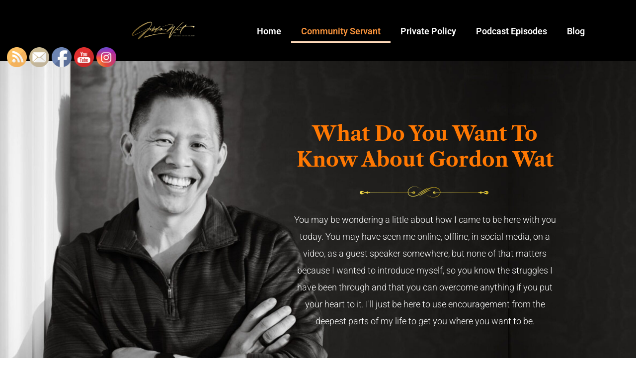

--- FILE ---
content_type: text/css
request_url: https://gordonwat.com/wp-content/uploads/elementor/css/post-31.css?ver=1769070929
body_size: 1963
content:
.elementor-31 .elementor-element.elementor-element-7f7329e2:not(.elementor-motion-effects-element-type-background), .elementor-31 .elementor-element.elementor-element-7f7329e2 > .elementor-motion-effects-container > .elementor-motion-effects-layer{background-color:#000000;}.elementor-31 .elementor-element.elementor-element-7f7329e2{transition:background 0.3s, border 0.3s, border-radius 0.3s, box-shadow 0.3s;}.elementor-31 .elementor-element.elementor-element-7f7329e2 > .elementor-background-overlay{transition:background 0.3s, border-radius 0.3s, opacity 0.3s;}.elementor-widget-image .widget-image-caption{color:var( --e-global-color-text );font-family:var( --e-global-typography-text-font-family ), Sans-serif;font-weight:var( --e-global-typography-text-font-weight );}.elementor-31 .elementor-element.elementor-element-299414df{width:var( --container-widget-width, 104.364% );max-width:104.364%;--container-widget-width:104.364%;--container-widget-flex-grow:0;text-align:end;}.elementor-widget-nav-menu .elementor-nav-menu .elementor-item{font-family:var( --e-global-typography-primary-font-family ), Sans-serif;font-weight:var( --e-global-typography-primary-font-weight );}.elementor-widget-nav-menu .elementor-nav-menu--main .elementor-item{color:var( --e-global-color-text );fill:var( --e-global-color-text );}.elementor-widget-nav-menu .elementor-nav-menu--main .elementor-item:hover,
					.elementor-widget-nav-menu .elementor-nav-menu--main .elementor-item.elementor-item-active,
					.elementor-widget-nav-menu .elementor-nav-menu--main .elementor-item.highlighted,
					.elementor-widget-nav-menu .elementor-nav-menu--main .elementor-item:focus{color:var( --e-global-color-accent );fill:var( --e-global-color-accent );}.elementor-widget-nav-menu .elementor-nav-menu--main:not(.e--pointer-framed) .elementor-item:before,
					.elementor-widget-nav-menu .elementor-nav-menu--main:not(.e--pointer-framed) .elementor-item:after{background-color:var( --e-global-color-accent );}.elementor-widget-nav-menu .e--pointer-framed .elementor-item:before,
					.elementor-widget-nav-menu .e--pointer-framed .elementor-item:after{border-color:var( --e-global-color-accent );}.elementor-widget-nav-menu{--e-nav-menu-divider-color:var( --e-global-color-text );}.elementor-widget-nav-menu .elementor-nav-menu--dropdown .elementor-item, .elementor-widget-nav-menu .elementor-nav-menu--dropdown  .elementor-sub-item{font-family:var( --e-global-typography-accent-font-family ), Sans-serif;font-weight:var( --e-global-typography-accent-font-weight );}.elementor-31 .elementor-element.elementor-element-5ab5d53e > .elementor-widget-container{margin:30px 0px 0px 0px;}.elementor-31 .elementor-element.elementor-element-5ab5d53e .elementor-menu-toggle{margin:0 auto;}.elementor-31 .elementor-element.elementor-element-5ab5d53e .elementor-nav-menu .elementor-item{font-family:"Roboto", Sans-serif;font-size:18px;font-weight:600;}.elementor-31 .elementor-element.elementor-element-5ab5d53e .elementor-nav-menu--main .elementor-item{color:#FFFFFF;fill:#FFFFFF;}.elementor-31 .elementor-element.elementor-element-5ab5d53e .elementor-nav-menu--main .elementor-item:hover,
					.elementor-31 .elementor-element.elementor-element-5ab5d53e .elementor-nav-menu--main .elementor-item.elementor-item-active,
					.elementor-31 .elementor-element.elementor-element-5ab5d53e .elementor-nav-menu--main .elementor-item.highlighted,
					.elementor-31 .elementor-element.elementor-element-5ab5d53e .elementor-nav-menu--main .elementor-item:focus{color:#FE963C;fill:#FE963C;}.elementor-31 .elementor-element.elementor-element-5ab5d53e .elementor-nav-menu--main:not(.e--pointer-framed) .elementor-item:before,
					.elementor-31 .elementor-element.elementor-element-5ab5d53e .elementor-nav-menu--main:not(.e--pointer-framed) .elementor-item:after{background-color:#FFDABA;}.elementor-31 .elementor-element.elementor-element-5ab5d53e .e--pointer-framed .elementor-item:before,
					.elementor-31 .elementor-element.elementor-element-5ab5d53e .e--pointer-framed .elementor-item:after{border-color:#FFDABA;}.elementor-31 .elementor-element.elementor-element-5ab5d53e div.elementor-menu-toggle{color:#FFFAFA;}.elementor-31 .elementor-element.elementor-element-5ab5d53e div.elementor-menu-toggle svg{fill:#FFFAFA;}.elementor-31 .elementor-element.elementor-element-e369028:not(.elementor-motion-effects-element-type-background), .elementor-31 .elementor-element.elementor-element-e369028 > .elementor-motion-effects-container > .elementor-motion-effects-layer{background-image:url("https://gordonwat.com/wp-content/uploads/2023/09/ion-22-scaled.jpg");background-size:cover;}.elementor-31 .elementor-element.elementor-element-e369028{transition:background 0.3s, border 0.3s, border-radius 0.3s, box-shadow 0.3s;margin-top:0px;margin-bottom:0px;padding:50px 0px 80px 0px;}.elementor-31 .elementor-element.elementor-element-e369028 > .elementor-background-overlay{transition:background 0.3s, border-radius 0.3s, opacity 0.3s;}.elementor-31 .elementor-element.elementor-element-e369028 > .elementor-shape-bottom svg{width:calc(100% + 1.3px);height:69px;}.elementor-31 .elementor-element.elementor-element-de1140f{margin-top:0px;margin-bottom:0px;padding:50px 0px 50px 0px;}.elementor-31 .elementor-element.elementor-element-579b35a{margin-top:0px;margin-bottom:0px;padding:50px 0px 50px 0px;}.elementor-widget-heading .elementor-heading-title{font-family:var( --e-global-typography-primary-font-family ), Sans-serif;font-weight:var( --e-global-typography-primary-font-weight );color:var( --e-global-color-primary );}.elementor-31 .elementor-element.elementor-element-05ca550{text-align:center;}.elementor-31 .elementor-element.elementor-element-05ca550 .elementor-heading-title{font-family:"Libre Caslon Text", Sans-serif;font-size:40px;font-weight:600;color:#FF7802;}.elementor-31 .elementor-element.elementor-element-03f4ada img{width:54%;}.elementor-31 .elementor-element.elementor-element-6007f2c{text-align:center;}.elementor-31 .elementor-element.elementor-element-6007f2c .elementor-heading-title{font-family:"Roboto", Sans-serif;font-size:18px;font-weight:300;line-height:34px;color:#FFFFFF;}.elementor-31 .elementor-element.elementor-element-d69a6bd:not(.elementor-motion-effects-element-type-background), .elementor-31 .elementor-element.elementor-element-d69a6bd > .elementor-motion-effects-container > .elementor-motion-effects-layer{background-image:url("https://gordonwat.com/wp-content/uploads/2023/09/ion-22-scaled.jpg");background-size:cover;}.elementor-31 .elementor-element.elementor-element-d69a6bd{transition:background 0.3s, border 0.3s, border-radius 0.3s, box-shadow 0.3s;margin-top:0px;margin-bottom:0px;padding:50px 0px 80px 0px;}.elementor-31 .elementor-element.elementor-element-d69a6bd > .elementor-background-overlay{transition:background 0.3s, border-radius 0.3s, opacity 0.3s;}.elementor-31 .elementor-element.elementor-element-d69a6bd > .elementor-shape-bottom svg{width:calc(100% + 1.3px);height:69px;}.elementor-31 .elementor-element.elementor-element-8fb9920{margin-top:0px;margin-bottom:0px;padding:50px 0px 50px 0px;}.elementor-31 .elementor-element.elementor-element-0e6dd96{text-align:center;}.elementor-31 .elementor-element.elementor-element-0e6dd96 .elementor-heading-title{font-family:"Libre Caslon Text", Sans-serif;font-size:40px;font-weight:600;color:#FF7802;}.elementor-31 .elementor-element.elementor-element-a6f3ba3 img{width:54%;}.elementor-31 .elementor-element.elementor-element-b296ac3{text-align:center;}.elementor-31 .elementor-element.elementor-element-b296ac3 .elementor-heading-title{font-family:"Roboto", Sans-serif;font-size:18px;font-weight:300;line-height:34px;color:#FFFFFF;}.elementor-31 .elementor-element.elementor-element-2e758f1:not(.elementor-motion-effects-element-type-background), .elementor-31 .elementor-element.elementor-element-2e758f1 > .elementor-motion-effects-container > .elementor-motion-effects-layer{background-image:url("https://gordonwat.com/wp-content/uploads/2023/09/ion-24-scaled.jpg");background-size:cover;}.elementor-31 .elementor-element.elementor-element-2e758f1{transition:background 0.3s, border 0.3s, border-radius 0.3s, box-shadow 0.3s;}.elementor-31 .elementor-element.elementor-element-2e758f1 > .elementor-background-overlay{transition:background 0.3s, border-radius 0.3s, opacity 0.3s;}.elementor-31 .elementor-element.elementor-element-2e758f1 > .elementor-shape-bottom svg{width:calc(100% + 1.3px);height:40px;}.elementor-31 .elementor-element.elementor-element-199cdcd > .elementor-container{max-width:900px;}.elementor-31 .elementor-element.elementor-element-199cdcd{padding:50px 0px 50px 0px;}.elementor-31 .elementor-element.elementor-element-2468d8a > .elementor-element-populated, .elementor-31 .elementor-element.elementor-element-2468d8a > .elementor-element-populated > .elementor-background-overlay, .elementor-31 .elementor-element.elementor-element-2468d8a > .elementor-background-slideshow{border-radius:15px 15px 15px 15px;}.elementor-31 .elementor-element.elementor-element-2468d8a > .elementor-element-populated{box-shadow:0px 0px 10px 0px rgba(0,0,0,0.5);}.elementor-31 .elementor-element.elementor-element-eeb8379 > .elementor-widget-container{padding:40px 0px 0px 0px;}.elementor-31 .elementor-element.elementor-element-eeb8379{text-align:center;}.elementor-31 .elementor-element.elementor-element-eeb8379 .elementor-heading-title{font-family:"Roboto", Sans-serif;font-size:35px;font-weight:600;color:#DBC586;}.elementor-31 .elementor-element.elementor-element-99ec25b > .elementor-widget-container{padding:0px 0px 40px 0px;}.elementor-31 .elementor-element.elementor-element-99ec25b{text-align:center;}.elementor-31 .elementor-element.elementor-element-99ec25b .elementor-heading-title{font-family:"Roboto", Sans-serif;font-size:20px;font-weight:500;line-height:34px;color:#000000;}.elementor-31 .elementor-element.elementor-element-2f12dca:not(.elementor-motion-effects-element-type-background), .elementor-31 .elementor-element.elementor-element-2f12dca > .elementor-motion-effects-container > .elementor-motion-effects-layer{background-image:url("https://gordonwat.com/wp-content/uploads/2023/09/ion-24-scaled.jpg");background-size:cover;}.elementor-31 .elementor-element.elementor-element-2f12dca{transition:background 0.3s, border 0.3s, border-radius 0.3s, box-shadow 0.3s;}.elementor-31 .elementor-element.elementor-element-2f12dca > .elementor-background-overlay{transition:background 0.3s, border-radius 0.3s, opacity 0.3s;}.elementor-31 .elementor-element.elementor-element-2f12dca > .elementor-shape-bottom svg{width:calc(100% + 1.3px);height:40px;}.elementor-31 .elementor-element.elementor-element-bde6a26 > .elementor-element-populated{transition:background 0.3s, border 0.3s, border-radius 0.3s, box-shadow 0.3s;}.elementor-31 .elementor-element.elementor-element-bde6a26 > .elementor-element-populated > .elementor-background-overlay{transition:background 0.3s, border-radius 0.3s, opacity 0.3s;}.elementor-31 .elementor-element.elementor-element-308e954 > .elementor-container{max-width:900px;}.elementor-31 .elementor-element.elementor-element-308e954{padding:50px 0px 50px 0px;}.elementor-31 .elementor-element.elementor-element-721061f:not(.elementor-motion-effects-element-type-background) > .elementor-widget-wrap, .elementor-31 .elementor-element.elementor-element-721061f > .elementor-widget-wrap > .elementor-motion-effects-container > .elementor-motion-effects-layer{background-color:#FFFFFF;}.elementor-31 .elementor-element.elementor-element-721061f > .elementor-element-populated, .elementor-31 .elementor-element.elementor-element-721061f > .elementor-element-populated > .elementor-background-overlay, .elementor-31 .elementor-element.elementor-element-721061f > .elementor-background-slideshow{border-radius:15px 15px 15px 15px;}.elementor-31 .elementor-element.elementor-element-721061f > .elementor-element-populated{box-shadow:0px 0px 10px 0px rgba(0,0,0,0.5);transition:background 0.3s, border 0.3s, border-radius 0.3s, box-shadow 0.3s;}.elementor-31 .elementor-element.elementor-element-721061f > .elementor-element-populated > .elementor-background-overlay{transition:background 0.3s, border-radius 0.3s, opacity 0.3s;}.elementor-31 .elementor-element.elementor-element-cf74511 > .elementor-widget-container{padding:40px 0px 0px 0px;}.elementor-31 .elementor-element.elementor-element-cf74511{text-align:center;}.elementor-31 .elementor-element.elementor-element-cf74511 .elementor-heading-title{font-family:"Roboto", Sans-serif;font-size:35px;font-weight:600;color:#DBC586;}.elementor-31 .elementor-element.elementor-element-4f5ba9e > .elementor-widget-container{padding:0px 0px 40px 0px;}.elementor-31 .elementor-element.elementor-element-4f5ba9e{text-align:center;}.elementor-31 .elementor-element.elementor-element-4f5ba9e .elementor-heading-title{font-family:"Roboto", Sans-serif;font-size:20px;font-weight:500;line-height:34px;color:#000000;}.elementor-31 .elementor-element.elementor-element-af99c24:not(.elementor-motion-effects-element-type-background), .elementor-31 .elementor-element.elementor-element-af99c24 > .elementor-motion-effects-container > .elementor-motion-effects-layer{background-color:#8080804A;}.elementor-31 .elementor-element.elementor-element-af99c24{transition:background 0.3s, border 0.3s, border-radius 0.3s, box-shadow 0.3s;}.elementor-31 .elementor-element.elementor-element-af99c24 > .elementor-background-overlay{transition:background 0.3s, border-radius 0.3s, opacity 0.3s;}.elementor-31 .elementor-element.elementor-element-af99c24 > .elementor-shape-top svg{height:29px;}.elementor-31 .elementor-element.elementor-element-5199022{padding:50px 0px 50px 0px;}.elementor-31 .elementor-element.elementor-element-274f9c9{text-align:center;}.elementor-31 .elementor-element.elementor-element-274f9c9 img{width:74%;border-radius:10px 10px 10px 10px;box-shadow:0px 0px 10px 0px rgba(0,0,0,0.5);}.elementor-31 .elementor-element.elementor-element-eaffbdb > .elementor-element-populated{padding:50px 0px 0px 0px;}.elementor-31 .elementor-element.elementor-element-f119fa8 .elementor-heading-title{font-family:"Roboto", Sans-serif;font-size:40px;font-weight:600;color:#000000;}.elementor-31 .elementor-element.elementor-element-3ca802a .elementor-heading-title{font-family:"Roboto", Sans-serif;font-size:20px;font-weight:400;line-height:34px;color:#000000;}.elementor-31 .elementor-element.elementor-element-a813540{padding:50px 0px 40px 0px;}.elementor-31 .elementor-element.elementor-element-e32cff8{text-align:center;}.elementor-31 .elementor-element.elementor-element-e32cff8 .elementor-heading-title{font-family:"Roboto", Sans-serif;font-size:40px;font-weight:600;color:#000000;}.elementor-31 .elementor-element.elementor-element-7ad6fae{text-align:center;}.elementor-31 .elementor-element.elementor-element-7ad6fae .elementor-heading-title{font-family:"Roboto", Sans-serif;font-size:20px;font-weight:400;line-height:34px;color:#000000;}.elementor-31 .elementor-element.elementor-element-cb381b6{text-align:center;}.elementor-31 .elementor-element.elementor-element-cb381b6 .elementor-heading-title{font-family:"Roboto", Sans-serif;font-size:20px;font-weight:400;line-height:34px;color:#000000;}.elementor-31 .elementor-element.elementor-element-436b485:not(.elementor-motion-effects-element-type-background), .elementor-31 .elementor-element.elementor-element-436b485 > .elementor-motion-effects-container > .elementor-motion-effects-layer{background-color:#040404;}.elementor-31 .elementor-element.elementor-element-436b485{transition:background 0.3s, border 0.3s, border-radius 0.3s, box-shadow 0.3s;}.elementor-31 .elementor-element.elementor-element-436b485 > .elementor-background-overlay{transition:background 0.3s, border-radius 0.3s, opacity 0.3s;}.elementor-31 .elementor-element.elementor-element-49b83aa{padding:40px 0px 50px 0px;}.elementor-31 .elementor-element.elementor-element-bcd36d6 > .elementor-element-populated{padding:80px 0px 0px 0px;}.elementor-31 .elementor-element.elementor-element-6dabd1b .elementor-heading-title{font-family:"Roboto", Sans-serif;font-weight:600;color:#FFFFFF;}.elementor-31 .elementor-element.elementor-element-ca90e32 .elementor-heading-title{font-family:"Roboto", Sans-serif;font-size:18px;font-weight:400;line-height:34px;color:#FFFFFF;}.elementor-31 .elementor-element.elementor-element-d3fd42a img{width:100%;}.elementor-31 .elementor-element.elementor-element-3b4f099{padding:50px 0px 0px 0px;}.elementor-31 .elementor-element.elementor-element-e718b15 > .elementor-element-populated{padding:0px 0px 0px 0px;}.elementor-31 .elementor-element.elementor-element-854040e{text-align:center;}.elementor-31 .elementor-element.elementor-element-854040e img{width:100%;border-radius:10px 10px 10px 10px;box-shadow:0px 0px 10px 0px rgba(0,0,0,0.5);}.elementor-31 .elementor-element.elementor-element-84cd83b > .elementor-element-populated{padding:0px 0px 0px 40px;}.elementor-31 .elementor-element.elementor-element-fdb9e8e .elementor-heading-title{font-family:"Roboto", Sans-serif;font-weight:600;color:#000000;}.elementor-31 .elementor-element.elementor-element-68b764d .elementor-heading-title{font-family:"Roboto", Sans-serif;font-size:18px;font-weight:500;line-height:25px;color:#000000;}.elementor-widget-text-editor{font-family:var( --e-global-typography-text-font-family ), Sans-serif;font-weight:var( --e-global-typography-text-font-weight );color:var( --e-global-color-text );}.elementor-widget-text-editor.elementor-drop-cap-view-stacked .elementor-drop-cap{background-color:var( --e-global-color-primary );}.elementor-widget-text-editor.elementor-drop-cap-view-framed .elementor-drop-cap, .elementor-widget-text-editor.elementor-drop-cap-view-default .elementor-drop-cap{color:var( --e-global-color-primary );border-color:var( --e-global-color-primary );}.elementor-31 .elementor-element.elementor-element-1db0c59{font-family:"Roboto", Sans-serif;font-weight:400;line-height:25px;color:#000000;}.elementor-31 .elementor-element.elementor-element-6243fbd{padding:40px 0px 40px 0px;}.elementor-31 .elementor-element.elementor-element-e8e1b69 > .elementor-element-populated{padding:50px 0px 0px 0px;}.elementor-31 .elementor-element.elementor-element-a4c7f78 .elementor-heading-title{font-family:"Roboto", Sans-serif;font-size:18px;font-weight:600;line-height:25px;color:#000000;}.elementor-31 .elementor-element.elementor-element-dbeee10{font-family:"Roboto", Sans-serif;font-weight:400;line-height:25px;color:#000000;}.elementor-31 .elementor-element.elementor-element-fe0e418 img{border-radius:8px 8px 8px 8px;box-shadow:0px 0px 10px 0px rgba(0,0,0,0.5);}.elementor-31 .elementor-element.elementor-element-8ab74c4:not(.elementor-motion-effects-element-type-background), .elementor-31 .elementor-element.elementor-element-8ab74c4 > .elementor-motion-effects-container > .elementor-motion-effects-layer{background-color:#FF7802;}.elementor-31 .elementor-element.elementor-element-8ab74c4{transition:background 0.3s, border 0.3s, border-radius 0.3s, box-shadow 0.3s;}.elementor-31 .elementor-element.elementor-element-8ab74c4 > .elementor-background-overlay{transition:background 0.3s, border-radius 0.3s, opacity 0.3s;}.elementor-31 .elementor-element.elementor-element-fa0e463 > .elementor-container{max-width:930px;}.elementor-31 .elementor-element.elementor-element-fa0e463{padding:50px 0px 50px 0px;}.elementor-31 .elementor-element.elementor-element-1ef2754:not(.elementor-motion-effects-element-type-background) > .elementor-widget-wrap, .elementor-31 .elementor-element.elementor-element-1ef2754 > .elementor-widget-wrap > .elementor-motion-effects-container > .elementor-motion-effects-layer{background-color:#FFFFFF;}.elementor-31 .elementor-element.elementor-element-1ef2754 > .elementor-element-populated, .elementor-31 .elementor-element.elementor-element-1ef2754 > .elementor-element-populated > .elementor-background-overlay, .elementor-31 .elementor-element.elementor-element-1ef2754 > .elementor-background-slideshow{border-radius:8px 8px 8px 8px;}.elementor-31 .elementor-element.elementor-element-1ef2754 > .elementor-element-populated{box-shadow:0px 0px 10px 0px rgba(0,0,0,0.5);transition:background 0.3s, border 0.3s, border-radius 0.3s, box-shadow 0.3s;}.elementor-31 .elementor-element.elementor-element-1ef2754 > .elementor-element-populated > .elementor-background-overlay{transition:background 0.3s, border-radius 0.3s, opacity 0.3s;}.elementor-31 .elementor-element.elementor-element-cef0256 > .elementor-widget-container{padding:30px 30px 30px 30px;}.elementor-31 .elementor-element.elementor-element-cef0256{text-align:center;}.elementor-31 .elementor-element.elementor-element-cef0256 .elementor-heading-title{font-family:"Roboto", Sans-serif;font-size:18px;font-weight:500;color:#000000;}.elementor-31 .elementor-element.elementor-element-2b54036d:not(.elementor-motion-effects-element-type-background), .elementor-31 .elementor-element.elementor-element-2b54036d > .elementor-motion-effects-container > .elementor-motion-effects-layer{background-color:#000000;}.elementor-31 .elementor-element.elementor-element-2b54036d{transition:background 0.3s, border 0.3s, border-radius 0.3s, box-shadow 0.3s;}.elementor-31 .elementor-element.elementor-element-2b54036d > .elementor-background-overlay{transition:background 0.3s, border-radius 0.3s, opacity 0.3s;}.elementor-31 .elementor-element.elementor-element-44fc2740{width:var( --container-widget-width, 104.364% );max-width:104.364%;--container-widget-width:104.364%;--container-widget-flex-grow:0;text-align:center;}.elementor-31 .elementor-element.elementor-element-76ca5cc > .elementor-widget-container{margin:30px 0px 0px 0px;}.elementor-31 .elementor-element.elementor-element-76ca5cc .elementor-menu-toggle{margin:0 auto;}.elementor-31 .elementor-element.elementor-element-76ca5cc .elementor-nav-menu .elementor-item{font-family:"Roboto", Sans-serif;font-size:15px;font-weight:600;}.elementor-31 .elementor-element.elementor-element-76ca5cc .elementor-nav-menu--main .elementor-item{color:#FFFFFF;fill:#FFFFFF;}.elementor-31 .elementor-element.elementor-element-76ca5cc .elementor-nav-menu--main .elementor-item:hover,
					.elementor-31 .elementor-element.elementor-element-76ca5cc .elementor-nav-menu--main .elementor-item.elementor-item-active,
					.elementor-31 .elementor-element.elementor-element-76ca5cc .elementor-nav-menu--main .elementor-item.highlighted,
					.elementor-31 .elementor-element.elementor-element-76ca5cc .elementor-nav-menu--main .elementor-item:focus{color:#FE963C;fill:#FE963C;}.elementor-31 .elementor-element.elementor-element-76ca5cc .elementor-nav-menu--main:not(.e--pointer-framed) .elementor-item:before,
					.elementor-31 .elementor-element.elementor-element-76ca5cc .elementor-nav-menu--main:not(.e--pointer-framed) .elementor-item:after{background-color:#FFDABA;}.elementor-31 .elementor-element.elementor-element-76ca5cc .e--pointer-framed .elementor-item:before,
					.elementor-31 .elementor-element.elementor-element-76ca5cc .e--pointer-framed .elementor-item:after{border-color:#FFDABA;}.elementor-31 .elementor-element.elementor-element-76ca5cc div.elementor-menu-toggle{color:#FFFFFF;}.elementor-31 .elementor-element.elementor-element-76ca5cc div.elementor-menu-toggle svg{fill:#FFFFFF;}.elementor-31 .elementor-element.elementor-element-7ca8a7e6{--grid-template-columns:repeat(0, auto);--grid-column-gap:5px;--grid-row-gap:0px;}.elementor-31 .elementor-element.elementor-element-7ca8a7e6 .elementor-widget-container{text-align:center;}.elementor-31 .elementor-element.elementor-element-7ca8a7e6 > .elementor-widget-container{padding:50px 0px 0px 0px;}.elementor-31 .elementor-element.elementor-element-7ca8a7e6 .elementor-social-icon{background-color:#FFFBFB;}.elementor-31 .elementor-element.elementor-element-7ca8a7e6 .elementor-social-icon i{color:#D8903B;}.elementor-31 .elementor-element.elementor-element-7ca8a7e6 .elementor-social-icon svg{fill:#D8903B;}:root{--page-title-display:none;}@media(max-width:767px){.elementor-31 .elementor-element.elementor-element-e369028 > .elementor-container{max-width:500px;}.elementor-31 .elementor-element.elementor-element-d69a6bd > .elementor-container{max-width:500px;}.elementor-31 .elementor-element.elementor-element-0e6dd96 .elementor-heading-title{font-size:30px;}.elementor-31 .elementor-element.elementor-element-b296ac3 .elementor-heading-title{font-size:16px;}.elementor-31 .elementor-element.elementor-element-2e758f1 > .elementor-container{max-width:500px;}.elementor-31 .elementor-element.elementor-element-2f12dca:not(.elementor-motion-effects-element-type-background), .elementor-31 .elementor-element.elementor-element-2f12dca > .elementor-motion-effects-container > .elementor-motion-effects-layer{background-image:url("https://gordonwat.com/wp-content/uploads/2023/09/53c47fc067f6fa0f95dea9c080385a71_1200_80.webp");}.elementor-31 .elementor-element.elementor-element-2f12dca > .elementor-container{max-width:500px;}.elementor-31 .elementor-element.elementor-element-cf74511 .elementor-heading-title{font-size:30px;}.elementor-31 .elementor-element.elementor-element-4f5ba9e .elementor-heading-title{font-size:16px;}.elementor-31 .elementor-element.elementor-element-f119fa8{text-align:center;}.elementor-31 .elementor-element.elementor-element-f119fa8 .elementor-heading-title{font-size:30px;}.elementor-31 .elementor-element.elementor-element-3ca802a{text-align:center;}.elementor-31 .elementor-element.elementor-element-3ca802a .elementor-heading-title{font-size:16px;}.elementor-31 .elementor-element.elementor-element-e32cff8 .elementor-heading-title{font-size:30px;}.elementor-31 .elementor-element.elementor-element-7ad6fae .elementor-heading-title{font-size:16px;}.elementor-31 .elementor-element.elementor-element-cb381b6 .elementor-heading-title{font-size:16px;}.elementor-31 .elementor-element.elementor-element-6dabd1b{text-align:center;}.elementor-31 .elementor-element.elementor-element-ca90e32{text-align:center;}.elementor-31 .elementor-element.elementor-element-ca90e32 .elementor-heading-title{font-size:16px;}.elementor-31 .elementor-element.elementor-element-84cd83b > .elementor-element-populated{padding:20px 20px 20px 20px;}.elementor-31 .elementor-element.elementor-element-fdb9e8e{text-align:center;}.elementor-31 .elementor-element.elementor-element-fdb9e8e .elementor-heading-title{font-size:18px;}.elementor-31 .elementor-element.elementor-element-68b764d .elementor-heading-title{font-size:16px;}.elementor-31 .elementor-element.elementor-element-cef0256 .elementor-heading-title{font-size:16px;}}@media(min-width:768px){.elementor-31 .elementor-element.elementor-element-24bbbfa9{width:32.281%;}.elementor-31 .elementor-element.elementor-element-54d376b2{width:67.719%;}.elementor-31 .elementor-element.elementor-element-ad71c29{width:46.863%;}.elementor-31 .elementor-element.elementor-element-eaffbdb{width:53.137%;}.elementor-31 .elementor-element.elementor-element-bcd36d6{width:51.618%;}.elementor-31 .elementor-element.elementor-element-637d695{width:48.181%;}}/* Start custom CSS for heading, class: .elementor-element-e32cff8 */.pinkish{color: #ff7802;
    
}/* End custom CSS */